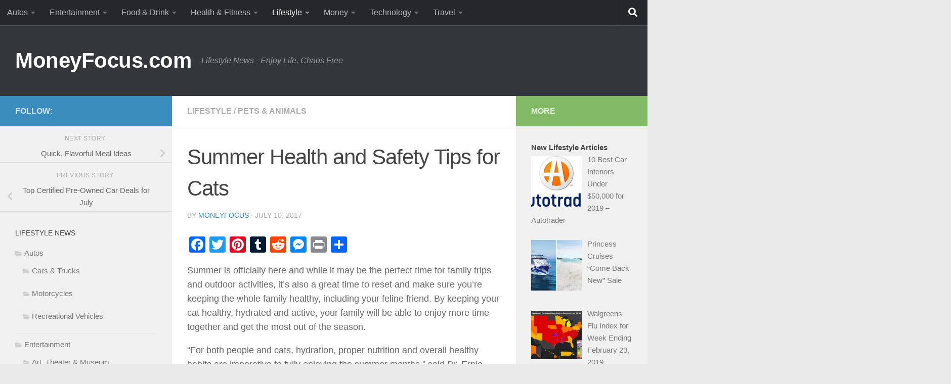

--- FILE ---
content_type: text/html; charset=UTF-8
request_url: https://moneyfocus.com/blog/summer-health-and-safety-tips-for-cats/
body_size: 17170
content:

<!DOCTYPE html>
<html class="no-js" lang="en-US">
<head>
  <meta charset="UTF-8">
  <meta name="viewport" content="width=device-width, initial-scale=1.0">
  <link rel="profile" href="https://gmpg.org/xfn/11" />
  <link rel="pingback" href="https://moneyfocus.com/xmlrpc.php">

  <title>Summer Health and Safety Tips for Cats &#8211; MoneyFocus.com</title>
<meta name='robots' content='max-image-preview:large' />
	<style>img:is([sizes="auto" i], [sizes^="auto," i]) { contain-intrinsic-size: 3000px 1500px }</style>
	<script>document.documentElement.className = document.documentElement.className.replace("no-js","js");</script>
<link rel='dns-prefetch' href='//static.addtoany.com' />
<link rel="alternate" type="application/rss+xml" title="MoneyFocus.com &raquo; Feed" href="https://moneyfocus.com/feed/" />
<link rel="alternate" type="application/rss+xml" title="MoneyFocus.com &raquo; Comments Feed" href="https://moneyfocus.com/comments/feed/" />
<script>
window._wpemojiSettings = {"baseUrl":"https:\/\/s.w.org\/images\/core\/emoji\/16.0.1\/72x72\/","ext":".png","svgUrl":"https:\/\/s.w.org\/images\/core\/emoji\/16.0.1\/svg\/","svgExt":".svg","source":{"concatemoji":"https:\/\/moneyfocus.com\/wp-includes\/js\/wp-emoji-release.min.js?ver=456d819ab17dce8eb0a7d56c29401286"}};
/*! This file is auto-generated */
!function(s,n){var o,i,e;function c(e){try{var t={supportTests:e,timestamp:(new Date).valueOf()};sessionStorage.setItem(o,JSON.stringify(t))}catch(e){}}function p(e,t,n){e.clearRect(0,0,e.canvas.width,e.canvas.height),e.fillText(t,0,0);var t=new Uint32Array(e.getImageData(0,0,e.canvas.width,e.canvas.height).data),a=(e.clearRect(0,0,e.canvas.width,e.canvas.height),e.fillText(n,0,0),new Uint32Array(e.getImageData(0,0,e.canvas.width,e.canvas.height).data));return t.every(function(e,t){return e===a[t]})}function u(e,t){e.clearRect(0,0,e.canvas.width,e.canvas.height),e.fillText(t,0,0);for(var n=e.getImageData(16,16,1,1),a=0;a<n.data.length;a++)if(0!==n.data[a])return!1;return!0}function f(e,t,n,a){switch(t){case"flag":return n(e,"\ud83c\udff3\ufe0f\u200d\u26a7\ufe0f","\ud83c\udff3\ufe0f\u200b\u26a7\ufe0f")?!1:!n(e,"\ud83c\udde8\ud83c\uddf6","\ud83c\udde8\u200b\ud83c\uddf6")&&!n(e,"\ud83c\udff4\udb40\udc67\udb40\udc62\udb40\udc65\udb40\udc6e\udb40\udc67\udb40\udc7f","\ud83c\udff4\u200b\udb40\udc67\u200b\udb40\udc62\u200b\udb40\udc65\u200b\udb40\udc6e\u200b\udb40\udc67\u200b\udb40\udc7f");case"emoji":return!a(e,"\ud83e\udedf")}return!1}function g(e,t,n,a){var r="undefined"!=typeof WorkerGlobalScope&&self instanceof WorkerGlobalScope?new OffscreenCanvas(300,150):s.createElement("canvas"),o=r.getContext("2d",{willReadFrequently:!0}),i=(o.textBaseline="top",o.font="600 32px Arial",{});return e.forEach(function(e){i[e]=t(o,e,n,a)}),i}function t(e){var t=s.createElement("script");t.src=e,t.defer=!0,s.head.appendChild(t)}"undefined"!=typeof Promise&&(o="wpEmojiSettingsSupports",i=["flag","emoji"],n.supports={everything:!0,everythingExceptFlag:!0},e=new Promise(function(e){s.addEventListener("DOMContentLoaded",e,{once:!0})}),new Promise(function(t){var n=function(){try{var e=JSON.parse(sessionStorage.getItem(o));if("object"==typeof e&&"number"==typeof e.timestamp&&(new Date).valueOf()<e.timestamp+604800&&"object"==typeof e.supportTests)return e.supportTests}catch(e){}return null}();if(!n){if("undefined"!=typeof Worker&&"undefined"!=typeof OffscreenCanvas&&"undefined"!=typeof URL&&URL.createObjectURL&&"undefined"!=typeof Blob)try{var e="postMessage("+g.toString()+"("+[JSON.stringify(i),f.toString(),p.toString(),u.toString()].join(",")+"));",a=new Blob([e],{type:"text/javascript"}),r=new Worker(URL.createObjectURL(a),{name:"wpTestEmojiSupports"});return void(r.onmessage=function(e){c(n=e.data),r.terminate(),t(n)})}catch(e){}c(n=g(i,f,p,u))}t(n)}).then(function(e){for(var t in e)n.supports[t]=e[t],n.supports.everything=n.supports.everything&&n.supports[t],"flag"!==t&&(n.supports.everythingExceptFlag=n.supports.everythingExceptFlag&&n.supports[t]);n.supports.everythingExceptFlag=n.supports.everythingExceptFlag&&!n.supports.flag,n.DOMReady=!1,n.readyCallback=function(){n.DOMReady=!0}}).then(function(){return e}).then(function(){var e;n.supports.everything||(n.readyCallback(),(e=n.source||{}).concatemoji?t(e.concatemoji):e.wpemoji&&e.twemoji&&(t(e.twemoji),t(e.wpemoji)))}))}((window,document),window._wpemojiSettings);
</script>
<!-- moneyfocus.com is managing ads with Advanced Ads – https://wpadvancedads.com/ --><script id="money-ready">
			window.advanced_ads_ready=function(e,a){a=a||"complete";var d=function(e){return"interactive"===a?"loading"!==e:"complete"===e};d(document.readyState)?e():document.addEventListener("readystatechange",(function(a){d(a.target.readyState)&&e()}),{once:"interactive"===a})},window.advanced_ads_ready_queue=window.advanced_ads_ready_queue||[];		</script>
		<style id='wp-emoji-styles-inline-css'>

	img.wp-smiley, img.emoji {
		display: inline !important;
		border: none !important;
		box-shadow: none !important;
		height: 1em !important;
		width: 1em !important;
		margin: 0 0.07em !important;
		vertical-align: -0.1em !important;
		background: none !important;
		padding: 0 !important;
	}
</style>
<link rel='stylesheet' id='wp-block-library-css' href='https://moneyfocus.com/wp-includes/css/dist/block-library/style.min.css?ver=456d819ab17dce8eb0a7d56c29401286' media='all' />
<style id='classic-theme-styles-inline-css'>
/*! This file is auto-generated */
.wp-block-button__link{color:#fff;background-color:#32373c;border-radius:9999px;box-shadow:none;text-decoration:none;padding:calc(.667em + 2px) calc(1.333em + 2px);font-size:1.125em}.wp-block-file__button{background:#32373c;color:#fff;text-decoration:none}
</style>
<style id='global-styles-inline-css'>
:root{--wp--preset--aspect-ratio--square: 1;--wp--preset--aspect-ratio--4-3: 4/3;--wp--preset--aspect-ratio--3-4: 3/4;--wp--preset--aspect-ratio--3-2: 3/2;--wp--preset--aspect-ratio--2-3: 2/3;--wp--preset--aspect-ratio--16-9: 16/9;--wp--preset--aspect-ratio--9-16: 9/16;--wp--preset--color--black: #000000;--wp--preset--color--cyan-bluish-gray: #abb8c3;--wp--preset--color--white: #ffffff;--wp--preset--color--pale-pink: #f78da7;--wp--preset--color--vivid-red: #cf2e2e;--wp--preset--color--luminous-vivid-orange: #ff6900;--wp--preset--color--luminous-vivid-amber: #fcb900;--wp--preset--color--light-green-cyan: #7bdcb5;--wp--preset--color--vivid-green-cyan: #00d084;--wp--preset--color--pale-cyan-blue: #8ed1fc;--wp--preset--color--vivid-cyan-blue: #0693e3;--wp--preset--color--vivid-purple: #9b51e0;--wp--preset--gradient--vivid-cyan-blue-to-vivid-purple: linear-gradient(135deg,rgba(6,147,227,1) 0%,rgb(155,81,224) 100%);--wp--preset--gradient--light-green-cyan-to-vivid-green-cyan: linear-gradient(135deg,rgb(122,220,180) 0%,rgb(0,208,130) 100%);--wp--preset--gradient--luminous-vivid-amber-to-luminous-vivid-orange: linear-gradient(135deg,rgba(252,185,0,1) 0%,rgba(255,105,0,1) 100%);--wp--preset--gradient--luminous-vivid-orange-to-vivid-red: linear-gradient(135deg,rgba(255,105,0,1) 0%,rgb(207,46,46) 100%);--wp--preset--gradient--very-light-gray-to-cyan-bluish-gray: linear-gradient(135deg,rgb(238,238,238) 0%,rgb(169,184,195) 100%);--wp--preset--gradient--cool-to-warm-spectrum: linear-gradient(135deg,rgb(74,234,220) 0%,rgb(151,120,209) 20%,rgb(207,42,186) 40%,rgb(238,44,130) 60%,rgb(251,105,98) 80%,rgb(254,248,76) 100%);--wp--preset--gradient--blush-light-purple: linear-gradient(135deg,rgb(255,206,236) 0%,rgb(152,150,240) 100%);--wp--preset--gradient--blush-bordeaux: linear-gradient(135deg,rgb(254,205,165) 0%,rgb(254,45,45) 50%,rgb(107,0,62) 100%);--wp--preset--gradient--luminous-dusk: linear-gradient(135deg,rgb(255,203,112) 0%,rgb(199,81,192) 50%,rgb(65,88,208) 100%);--wp--preset--gradient--pale-ocean: linear-gradient(135deg,rgb(255,245,203) 0%,rgb(182,227,212) 50%,rgb(51,167,181) 100%);--wp--preset--gradient--electric-grass: linear-gradient(135deg,rgb(202,248,128) 0%,rgb(113,206,126) 100%);--wp--preset--gradient--midnight: linear-gradient(135deg,rgb(2,3,129) 0%,rgb(40,116,252) 100%);--wp--preset--font-size--small: 13px;--wp--preset--font-size--medium: 20px;--wp--preset--font-size--large: 36px;--wp--preset--font-size--x-large: 42px;--wp--preset--spacing--20: 0.44rem;--wp--preset--spacing--30: 0.67rem;--wp--preset--spacing--40: 1rem;--wp--preset--spacing--50: 1.5rem;--wp--preset--spacing--60: 2.25rem;--wp--preset--spacing--70: 3.38rem;--wp--preset--spacing--80: 5.06rem;--wp--preset--shadow--natural: 6px 6px 9px rgba(0, 0, 0, 0.2);--wp--preset--shadow--deep: 12px 12px 50px rgba(0, 0, 0, 0.4);--wp--preset--shadow--sharp: 6px 6px 0px rgba(0, 0, 0, 0.2);--wp--preset--shadow--outlined: 6px 6px 0px -3px rgba(255, 255, 255, 1), 6px 6px rgba(0, 0, 0, 1);--wp--preset--shadow--crisp: 6px 6px 0px rgba(0, 0, 0, 1);}:where(.is-layout-flex){gap: 0.5em;}:where(.is-layout-grid){gap: 0.5em;}body .is-layout-flex{display: flex;}.is-layout-flex{flex-wrap: wrap;align-items: center;}.is-layout-flex > :is(*, div){margin: 0;}body .is-layout-grid{display: grid;}.is-layout-grid > :is(*, div){margin: 0;}:where(.wp-block-columns.is-layout-flex){gap: 2em;}:where(.wp-block-columns.is-layout-grid){gap: 2em;}:where(.wp-block-post-template.is-layout-flex){gap: 1.25em;}:where(.wp-block-post-template.is-layout-grid){gap: 1.25em;}.has-black-color{color: var(--wp--preset--color--black) !important;}.has-cyan-bluish-gray-color{color: var(--wp--preset--color--cyan-bluish-gray) !important;}.has-white-color{color: var(--wp--preset--color--white) !important;}.has-pale-pink-color{color: var(--wp--preset--color--pale-pink) !important;}.has-vivid-red-color{color: var(--wp--preset--color--vivid-red) !important;}.has-luminous-vivid-orange-color{color: var(--wp--preset--color--luminous-vivid-orange) !important;}.has-luminous-vivid-amber-color{color: var(--wp--preset--color--luminous-vivid-amber) !important;}.has-light-green-cyan-color{color: var(--wp--preset--color--light-green-cyan) !important;}.has-vivid-green-cyan-color{color: var(--wp--preset--color--vivid-green-cyan) !important;}.has-pale-cyan-blue-color{color: var(--wp--preset--color--pale-cyan-blue) !important;}.has-vivid-cyan-blue-color{color: var(--wp--preset--color--vivid-cyan-blue) !important;}.has-vivid-purple-color{color: var(--wp--preset--color--vivid-purple) !important;}.has-black-background-color{background-color: var(--wp--preset--color--black) !important;}.has-cyan-bluish-gray-background-color{background-color: var(--wp--preset--color--cyan-bluish-gray) !important;}.has-white-background-color{background-color: var(--wp--preset--color--white) !important;}.has-pale-pink-background-color{background-color: var(--wp--preset--color--pale-pink) !important;}.has-vivid-red-background-color{background-color: var(--wp--preset--color--vivid-red) !important;}.has-luminous-vivid-orange-background-color{background-color: var(--wp--preset--color--luminous-vivid-orange) !important;}.has-luminous-vivid-amber-background-color{background-color: var(--wp--preset--color--luminous-vivid-amber) !important;}.has-light-green-cyan-background-color{background-color: var(--wp--preset--color--light-green-cyan) !important;}.has-vivid-green-cyan-background-color{background-color: var(--wp--preset--color--vivid-green-cyan) !important;}.has-pale-cyan-blue-background-color{background-color: var(--wp--preset--color--pale-cyan-blue) !important;}.has-vivid-cyan-blue-background-color{background-color: var(--wp--preset--color--vivid-cyan-blue) !important;}.has-vivid-purple-background-color{background-color: var(--wp--preset--color--vivid-purple) !important;}.has-black-border-color{border-color: var(--wp--preset--color--black) !important;}.has-cyan-bluish-gray-border-color{border-color: var(--wp--preset--color--cyan-bluish-gray) !important;}.has-white-border-color{border-color: var(--wp--preset--color--white) !important;}.has-pale-pink-border-color{border-color: var(--wp--preset--color--pale-pink) !important;}.has-vivid-red-border-color{border-color: var(--wp--preset--color--vivid-red) !important;}.has-luminous-vivid-orange-border-color{border-color: var(--wp--preset--color--luminous-vivid-orange) !important;}.has-luminous-vivid-amber-border-color{border-color: var(--wp--preset--color--luminous-vivid-amber) !important;}.has-light-green-cyan-border-color{border-color: var(--wp--preset--color--light-green-cyan) !important;}.has-vivid-green-cyan-border-color{border-color: var(--wp--preset--color--vivid-green-cyan) !important;}.has-pale-cyan-blue-border-color{border-color: var(--wp--preset--color--pale-cyan-blue) !important;}.has-vivid-cyan-blue-border-color{border-color: var(--wp--preset--color--vivid-cyan-blue) !important;}.has-vivid-purple-border-color{border-color: var(--wp--preset--color--vivid-purple) !important;}.has-vivid-cyan-blue-to-vivid-purple-gradient-background{background: var(--wp--preset--gradient--vivid-cyan-blue-to-vivid-purple) !important;}.has-light-green-cyan-to-vivid-green-cyan-gradient-background{background: var(--wp--preset--gradient--light-green-cyan-to-vivid-green-cyan) !important;}.has-luminous-vivid-amber-to-luminous-vivid-orange-gradient-background{background: var(--wp--preset--gradient--luminous-vivid-amber-to-luminous-vivid-orange) !important;}.has-luminous-vivid-orange-to-vivid-red-gradient-background{background: var(--wp--preset--gradient--luminous-vivid-orange-to-vivid-red) !important;}.has-very-light-gray-to-cyan-bluish-gray-gradient-background{background: var(--wp--preset--gradient--very-light-gray-to-cyan-bluish-gray) !important;}.has-cool-to-warm-spectrum-gradient-background{background: var(--wp--preset--gradient--cool-to-warm-spectrum) !important;}.has-blush-light-purple-gradient-background{background: var(--wp--preset--gradient--blush-light-purple) !important;}.has-blush-bordeaux-gradient-background{background: var(--wp--preset--gradient--blush-bordeaux) !important;}.has-luminous-dusk-gradient-background{background: var(--wp--preset--gradient--luminous-dusk) !important;}.has-pale-ocean-gradient-background{background: var(--wp--preset--gradient--pale-ocean) !important;}.has-electric-grass-gradient-background{background: var(--wp--preset--gradient--electric-grass) !important;}.has-midnight-gradient-background{background: var(--wp--preset--gradient--midnight) !important;}.has-small-font-size{font-size: var(--wp--preset--font-size--small) !important;}.has-medium-font-size{font-size: var(--wp--preset--font-size--medium) !important;}.has-large-font-size{font-size: var(--wp--preset--font-size--large) !important;}.has-x-large-font-size{font-size: var(--wp--preset--font-size--x-large) !important;}
:where(.wp-block-post-template.is-layout-flex){gap: 1.25em;}:where(.wp-block-post-template.is-layout-grid){gap: 1.25em;}
:where(.wp-block-columns.is-layout-flex){gap: 2em;}:where(.wp-block-columns.is-layout-grid){gap: 2em;}
:root :where(.wp-block-pullquote){font-size: 1.5em;line-height: 1.6;}
</style>
<link rel='stylesheet' id='hueman-main-style-css' href='https://moneyfocus.com/wp-content/themes/hueman/assets/front/css/main.min.css?ver=3.7.27' media='all' />
<style id='hueman-main-style-inline-css'>
body { font-family:Arial, sans-serif;font-size:1.00rem }@media only screen and (min-width: 720px) {
        .nav > li { font-size:1.00rem; }
      }::selection { background-color: #3b8dbd; }
::-moz-selection { background-color: #3b8dbd; }a,a>span.hu-external::after,.themeform label .required,#flexslider-featured .flex-direction-nav .flex-next:hover,#flexslider-featured .flex-direction-nav .flex-prev:hover,.post-hover:hover .post-title a,.post-title a:hover,.sidebar.s1 .post-nav li a:hover i,.content .post-nav li a:hover i,.post-related a:hover,.sidebar.s1 .widget_rss ul li a,#footer .widget_rss ul li a,.sidebar.s1 .widget_calendar a,#footer .widget_calendar a,.sidebar.s1 .alx-tab .tab-item-category a,.sidebar.s1 .alx-posts .post-item-category a,.sidebar.s1 .alx-tab li:hover .tab-item-title a,.sidebar.s1 .alx-tab li:hover .tab-item-comment a,.sidebar.s1 .alx-posts li:hover .post-item-title a,#footer .alx-tab .tab-item-category a,#footer .alx-posts .post-item-category a,#footer .alx-tab li:hover .tab-item-title a,#footer .alx-tab li:hover .tab-item-comment a,#footer .alx-posts li:hover .post-item-title a,.comment-tabs li.active a,.comment-awaiting-moderation,.child-menu a:hover,.child-menu .current_page_item > a,.wp-pagenavi a{ color: #3b8dbd; }input[type="submit"],.themeform button[type="submit"],.sidebar.s1 .sidebar-top,.sidebar.s1 .sidebar-toggle,#flexslider-featured .flex-control-nav li a.flex-active,.post-tags a:hover,.sidebar.s1 .widget_calendar caption,#footer .widget_calendar caption,.author-bio .bio-avatar:after,.commentlist li.bypostauthor > .comment-body:after,.commentlist li.comment-author-admin > .comment-body:after{ background-color: #3b8dbd; }.post-format .format-container { border-color: #3b8dbd; }.sidebar.s1 .alx-tabs-nav li.active a,#footer .alx-tabs-nav li.active a,.comment-tabs li.active a,.wp-pagenavi a:hover,.wp-pagenavi a:active,.wp-pagenavi span.current{ border-bottom-color: #3b8dbd!important; }.sidebar.s2 .post-nav li a:hover i,
.sidebar.s2 .widget_rss ul li a,
.sidebar.s2 .widget_calendar a,
.sidebar.s2 .alx-tab .tab-item-category a,
.sidebar.s2 .alx-posts .post-item-category a,
.sidebar.s2 .alx-tab li:hover .tab-item-title a,
.sidebar.s2 .alx-tab li:hover .tab-item-comment a,
.sidebar.s2 .alx-posts li:hover .post-item-title a { color: #82b965; }
.sidebar.s2 .sidebar-top,.sidebar.s2 .sidebar-toggle,.post-comments,.jp-play-bar,.jp-volume-bar-value,.sidebar.s2 .widget_calendar caption{ background-color: #82b965; }.sidebar.s2 .alx-tabs-nav li.active a { border-bottom-color: #82b965; }
.post-comments::before { border-right-color: #82b965; }
      .search-expand,
              #nav-topbar.nav-container { background-color: #26272b}@media only screen and (min-width: 720px) {
                #nav-topbar .nav ul { background-color: #26272b; }
              }.is-scrolled #header .nav-container.desktop-sticky,
              .is-scrolled #header .search-expand { background-color: #26272b; background-color: rgba(38,39,43,0.90) }.is-scrolled .topbar-transparent #nav-topbar.desktop-sticky .nav ul { background-color: #26272b; background-color: rgba(38,39,43,0.95) }#header { background-color: #33363b; }
@media only screen and (min-width: 720px) {
  #nav-header .nav ul { background-color: #33363b; }
}
        #header #nav-mobile { background-color: #33363b; }.is-scrolled #header #nav-mobile { background-color: #33363b; background-color: rgba(51,54,59,0.90) }#nav-header.nav-container, #main-header-search .search-expand { background-color: #33363b; }
@media only screen and (min-width: 720px) {
  #nav-header .nav ul { background-color: #33363b; }
}
        body { background-color: #eaeaea; }
</style>
<link rel='stylesheet' id='hueman-font-awesome-css' href='https://moneyfocus.com/wp-content/themes/hueman/assets/front/css/font-awesome.min.css?ver=3.7.27' media='all' />
<link rel='stylesheet' id='recent-posts-widget-with-thumbnails-public-style-css' href='https://moneyfocus.com/wp-content/plugins/recent-posts-widget-with-thumbnails/public.css?ver=7.1.1' media='all' />
<link rel='stylesheet' id='addtoany-css' href='https://moneyfocus.com/wp-content/plugins/add-to-any/addtoany.min.css?ver=1.16' media='all' />
<script id="addtoany-core-js-before">
window.a2a_config=window.a2a_config||{};a2a_config.callbacks=[];a2a_config.overlays=[];a2a_config.templates={};
</script>
<script defer src="https://static.addtoany.com/menu/page.js" id="addtoany-core-js"></script>
<script src="https://moneyfocus.com/wp-includes/js/jquery/jquery.min.js?ver=3.7.1" id="jquery-core-js"></script>
<script src="https://moneyfocus.com/wp-includes/js/jquery/jquery-migrate.min.js?ver=3.4.1" id="jquery-migrate-js"></script>
<script defer src="https://moneyfocus.com/wp-content/plugins/add-to-any/addtoany.min.js?ver=1.1" id="addtoany-jquery-js"></script>
<script id="advanced-ads-advanced-js-js-extra">
var advads_options = {"blog_id":"1","privacy":{"enabled":false,"state":"not_needed"}};
</script>
<script src="https://moneyfocus.com/wp-content/uploads/547/395/public/assets/js/845.js?ver=1.56.3" id="advanced-ads-advanced-js-js"></script>
<link rel="https://api.w.org/" href="https://moneyfocus.com/wp-json/" /><link rel="alternate" title="JSON" type="application/json" href="https://moneyfocus.com/wp-json/wp/v2/posts/68848" /><link rel="EditURI" type="application/rsd+xml" title="RSD" href="https://moneyfocus.com/xmlrpc.php?rsd" />

<link rel="canonical" href="https://moneyfocus.com/blog/summer-health-and-safety-tips-for-cats/" />
<link rel='shortlink' href='https://moneyfocus.com/?p=68848' />
<link rel="alternate" title="oEmbed (JSON)" type="application/json+oembed" href="https://moneyfocus.com/wp-json/oembed/1.0/embed?url=https%3A%2F%2Fmoneyfocus.com%2Fblog%2Fsummer-health-and-safety-tips-for-cats%2F" />
<link rel="alternate" title="oEmbed (XML)" type="text/xml+oembed" href="https://moneyfocus.com/wp-json/oembed/1.0/embed?url=https%3A%2F%2Fmoneyfocus.com%2Fblog%2Fsummer-health-and-safety-tips-for-cats%2F&#038;format=xml" />
<script type="text/javascript">
(function(url){
	if(/(?:Chrome\/26\.0\.1410\.63 Safari\/537\.31|WordfenceTestMonBot)/.test(navigator.userAgent)){ return; }
	var addEvent = function(evt, handler) {
		if (window.addEventListener) {
			document.addEventListener(evt, handler, false);
		} else if (window.attachEvent) {
			document.attachEvent('on' + evt, handler);
		}
	};
	var removeEvent = function(evt, handler) {
		if (window.removeEventListener) {
			document.removeEventListener(evt, handler, false);
		} else if (window.detachEvent) {
			document.detachEvent('on' + evt, handler);
		}
	};
	var evts = 'contextmenu dblclick drag dragend dragenter dragleave dragover dragstart drop keydown keypress keyup mousedown mousemove mouseout mouseover mouseup mousewheel scroll'.split(' ');
	var logHuman = function() {
		if (window.wfLogHumanRan) { return; }
		window.wfLogHumanRan = true;
		var wfscr = document.createElement('script');
		wfscr.type = 'text/javascript';
		wfscr.async = true;
		wfscr.src = url + '&r=' + Math.random();
		(document.getElementsByTagName('head')[0]||document.getElementsByTagName('body')[0]).appendChild(wfscr);
		for (var i = 0; i < evts.length; i++) {
			removeEvent(evts[i], logHuman);
		}
	};
	for (var i = 0; i < evts.length; i++) {
		addEvent(evts[i], logHuman);
	}
})('//moneyfocus.com/?wordfence_lh=1&hid=841E0B9DFE5051D7DF9894365B935498');
</script><style data-context="foundation-flickity-css">/*! Flickity v2.0.2
http://flickity.metafizzy.co
---------------------------------------------- */.flickity-enabled{position:relative}.flickity-enabled:focus{outline:0}.flickity-viewport{overflow:hidden;position:relative;height:100%}.flickity-slider{position:absolute;width:100%;height:100%}.flickity-enabled.is-draggable{-webkit-tap-highlight-color:transparent;tap-highlight-color:transparent;-webkit-user-select:none;-moz-user-select:none;-ms-user-select:none;user-select:none}.flickity-enabled.is-draggable .flickity-viewport{cursor:move;cursor:-webkit-grab;cursor:grab}.flickity-enabled.is-draggable .flickity-viewport.is-pointer-down{cursor:-webkit-grabbing;cursor:grabbing}.flickity-prev-next-button{position:absolute;top:50%;width:44px;height:44px;border:none;border-radius:50%;background:#fff;background:hsla(0,0%,100%,.75);cursor:pointer;-webkit-transform:translateY(-50%);transform:translateY(-50%)}.flickity-prev-next-button:hover{background:#fff}.flickity-prev-next-button:focus{outline:0;box-shadow:0 0 0 5px #09f}.flickity-prev-next-button:active{opacity:.6}.flickity-prev-next-button.previous{left:10px}.flickity-prev-next-button.next{right:10px}.flickity-rtl .flickity-prev-next-button.previous{left:auto;right:10px}.flickity-rtl .flickity-prev-next-button.next{right:auto;left:10px}.flickity-prev-next-button:disabled{opacity:.3;cursor:auto}.flickity-prev-next-button svg{position:absolute;left:20%;top:20%;width:60%;height:60%}.flickity-prev-next-button .arrow{fill:#333}.flickity-page-dots{position:absolute;width:100%;bottom:-25px;padding:0;margin:0;list-style:none;text-align:center;line-height:1}.flickity-rtl .flickity-page-dots{direction:rtl}.flickity-page-dots .dot{display:inline-block;width:10px;height:10px;margin:0 8px;background:#333;border-radius:50%;opacity:.25;cursor:pointer}.flickity-page-dots .dot.is-selected{opacity:1}</style><style data-context="foundation-slideout-css">.slideout-menu{position:fixed;left:0;top:0;bottom:0;right:auto;z-index:0;width:256px;overflow-y:auto;-webkit-overflow-scrolling:touch;display:none}.slideout-menu.pushit-right{left:auto;right:0}.slideout-panel{position:relative;z-index:1;will-change:transform}.slideout-open,.slideout-open .slideout-panel,.slideout-open body{overflow:hidden}.slideout-open .slideout-menu{display:block}.pushit{display:none}</style>    <link rel="preload" as="font" type="font/woff2" href="https://moneyfocus.com/wp-content/themes/hueman/assets/front/webfonts/fa-brands-400.woff2?v=5.15.2" crossorigin="anonymous"/>
    <link rel="preload" as="font" type="font/woff2" href="https://moneyfocus.com/wp-content/themes/hueman/assets/front/webfonts/fa-regular-400.woff2?v=5.15.2" crossorigin="anonymous"/>
    <link rel="preload" as="font" type="font/woff2" href="https://moneyfocus.com/wp-content/themes/hueman/assets/front/webfonts/fa-solid-900.woff2?v=5.15.2" crossorigin="anonymous"/>
  <!--[if lt IE 9]>
<script src="https://moneyfocus.com/wp-content/themes/hueman/assets/front/js/ie/html5shiv-printshiv.min.js"></script>
<script src="https://moneyfocus.com/wp-content/themes/hueman/assets/front/js/ie/selectivizr.js"></script>
<![endif]-->
<style>.ios7.web-app-mode.has-fixed header{ background-color: rgba(3,122,221,.88);}</style></head>

<body class="wp-singular post-template-default single single-post postid-68848 single-format-standard wp-embed-responsive wp-theme-hueman col-3cm boxed topbar-enabled header-desktop-sticky header-mobile-sticky hueman-3-7-27 chrome aa-prefix-money- aa-disabled-bots">
<div id="wrapper">
  <a class="screen-reader-text skip-link" href="#content">Skip to content</a>
  
  <header id="header" class="main-menu-mobile-on one-mobile-menu main_menu header-ads-desktop header-ads-mobile topbar-transparent no-header-img">
        <nav class="nav-container group mobile-menu mobile-sticky no-menu-assigned" id="nav-mobile" data-menu-id="header-1">
  <div class="mobile-title-logo-in-header"><p class="site-title">                  <a class="custom-logo-link" href="https://moneyfocus.com/" rel="home" title="MoneyFocus.com | Home page">MoneyFocus.com</a>                </p></div>
        
                    <div class="nav-toggle"><i class="fas fa-bars"></i></div>
            
      <div class="nav-text"></div>
      <div class="nav-wrap container">
                  <ul class="nav container-inner group mobile-search">
                            <li>
                  <form role="search" method="get" class="search-form" action="https://moneyfocus.com/">
				<label>
					<span class="screen-reader-text">Search for:</span>
					<input type="search" class="search-field" placeholder="Search &hellip;" value="" name="s" />
				</label>
				<input type="submit" class="search-submit" value="Search" />
			</form>                </li>
                      </ul>
                <ul id="menu-top-bar" class="nav container-inner group"><li id="menu-item-66727" class="menu-item menu-item-type-taxonomy menu-item-object-category menu-item-has-children menu-item-66727"><a href="https://moneyfocus.com/blog/category/autos/">Autos</a>
<ul class="sub-menu">
	<li id="menu-item-66728" class="menu-item menu-item-type-taxonomy menu-item-object-category menu-item-66728"><a href="https://moneyfocus.com/blog/category/autos/cars-trucks/">Cars &#038; Trucks</a></li>
	<li id="menu-item-66729" class="menu-item menu-item-type-taxonomy menu-item-object-category menu-item-66729"><a href="https://moneyfocus.com/blog/category/autos/motorcycles/">Motorcycles</a></li>
	<li id="menu-item-66730" class="menu-item menu-item-type-taxonomy menu-item-object-category menu-item-66730"><a href="https://moneyfocus.com/blog/category/autos/recreational-vehicles/">Recreational Vehicles</a></li>
</ul>
</li>
<li id="menu-item-66731" class="menu-item menu-item-type-taxonomy menu-item-object-category menu-item-has-children menu-item-66731"><a href="https://moneyfocus.com/blog/category/entertainment/">Entertainment</a>
<ul class="sub-menu">
	<li id="menu-item-66733" class="menu-item menu-item-type-taxonomy menu-item-object-category menu-item-66733"><a href="https://moneyfocus.com/blog/category/entertainment/books/">Books</a></li>
	<li id="menu-item-66735" class="menu-item menu-item-type-taxonomy menu-item-object-category menu-item-66735"><a href="https://moneyfocus.com/blog/category/entertainment/gaming/">Gaming</a></li>
	<li id="menu-item-66736" class="menu-item menu-item-type-taxonomy menu-item-object-category menu-item-66736"><a href="https://moneyfocus.com/blog/category/entertainment/movies/">Movies</a></li>
	<li id="menu-item-66737" class="menu-item menu-item-type-taxonomy menu-item-object-category menu-item-66737"><a href="https://moneyfocus.com/blog/category/entertainment/music/">Music</a></li>
	<li id="menu-item-66738" class="menu-item menu-item-type-taxonomy menu-item-object-category menu-item-66738"><a href="https://moneyfocus.com/blog/category/entertainment/sports/">Sports</a></li>
	<li id="menu-item-66739" class="menu-item menu-item-type-taxonomy menu-item-object-category menu-item-66739"><a href="https://moneyfocus.com/blog/category/entertainment/tv-radio/">TV &#038; Radio</a></li>
</ul>
</li>
<li id="menu-item-66740" class="menu-item menu-item-type-taxonomy menu-item-object-category menu-item-has-children menu-item-66740"><a href="https://moneyfocus.com/blog/category/food-drink/">Food &#038; Drink</a>
<ul class="sub-menu">
	<li id="menu-item-66741" class="menu-item menu-item-type-taxonomy menu-item-object-category menu-item-66741"><a href="https://moneyfocus.com/blog/category/food-drink/beverages/">Beverages</a></li>
	<li id="menu-item-66742" class="menu-item menu-item-type-taxonomy menu-item-object-category menu-item-66742"><a href="https://moneyfocus.com/blog/category/food-drink/cooking-recipes/">Cooking &#038; Recipes</a></li>
	<li id="menu-item-66743" class="menu-item menu-item-type-taxonomy menu-item-object-category menu-item-66743"><a href="https://moneyfocus.com/blog/category/food-drink/healthy-eatting/">Healthy Eatting</a></li>
	<li id="menu-item-66744" class="menu-item menu-item-type-taxonomy menu-item-object-category menu-item-66744"><a href="https://moneyfocus.com/blog/category/food-drink/restaurants/">Restaurants</a></li>
</ul>
</li>
<li id="menu-item-66745" class="menu-item menu-item-type-taxonomy menu-item-object-category menu-item-has-children menu-item-66745"><a href="https://moneyfocus.com/blog/category/health-fitness/">Health &#038; Fitness</a>
<ul class="sub-menu">
	<li id="menu-item-66746" class="menu-item menu-item-type-taxonomy menu-item-object-category menu-item-66746"><a href="https://moneyfocus.com/blog/category/health-fitness/fitness/">Fitness</a></li>
	<li id="menu-item-66747" class="menu-item menu-item-type-taxonomy menu-item-object-category menu-item-66747"><a href="https://moneyfocus.com/blog/category/health-fitness/medical/">Medical</a></li>
	<li id="menu-item-66748" class="menu-item menu-item-type-taxonomy menu-item-object-category menu-item-66748"><a href="https://moneyfocus.com/blog/category/health-fitness/nutrition/">Nutrition</a></li>
	<li id="menu-item-66749" class="menu-item menu-item-type-taxonomy menu-item-object-category menu-item-66749"><a href="https://moneyfocus.com/blog/category/health-fitness/weight-loss/">Weight Loss</a></li>
</ul>
</li>
<li id="menu-item-66750" class="menu-item menu-item-type-taxonomy menu-item-object-category current-post-ancestor current-menu-parent current-post-parent menu-item-has-children menu-item-66750"><a href="https://moneyfocus.com/blog/category/lifestyle/">Lifestyle</a>
<ul class="sub-menu">
	<li id="menu-item-66751" class="menu-item menu-item-type-taxonomy menu-item-object-category menu-item-66751"><a href="https://moneyfocus.com/blog/category/lifestyle/home-garden/">Home &#038; Garden</a></li>
	<li id="menu-item-66752" class="menu-item menu-item-type-taxonomy menu-item-object-category current-post-ancestor current-menu-parent current-post-parent menu-item-66752"><a href="https://moneyfocus.com/blog/category/lifestyle/pets-animals/">Pets &#038; Animals</a></li>
	<li id="menu-item-66753" class="menu-item menu-item-type-taxonomy menu-item-object-category menu-item-66753"><a href="https://moneyfocus.com/blog/category/lifestyle/style/">Style</a></li>
</ul>
</li>
<li id="menu-item-66754" class="menu-item menu-item-type-taxonomy menu-item-object-category menu-item-has-children menu-item-66754"><a href="https://moneyfocus.com/blog/category/money/">Money</a>
<ul class="sub-menu">
	<li id="menu-item-66755" class="menu-item menu-item-type-taxonomy menu-item-object-category menu-item-66755"><a href="https://moneyfocus.com/blog/category/money/investing/">Investing</a></li>
	<li id="menu-item-66756" class="menu-item menu-item-type-taxonomy menu-item-object-category menu-item-66756"><a href="https://moneyfocus.com/blog/category/money/personal-finance/">Personal Finance</a></li>
	<li id="menu-item-66757" class="menu-item menu-item-type-taxonomy menu-item-object-category menu-item-66757"><a href="https://moneyfocus.com/blog/category/money/real-estate/">Real Estate</a></li>
</ul>
</li>
<li id="menu-item-66758" class="menu-item menu-item-type-taxonomy menu-item-object-category menu-item-has-children menu-item-66758"><a href="https://moneyfocus.com/blog/category/technology/">Technology</a>
<ul class="sub-menu">
	<li id="menu-item-66759" class="menu-item menu-item-type-taxonomy menu-item-object-category menu-item-66759"><a href="https://moneyfocus.com/blog/category/technology/consumer-electronics/">Consumer Electronics</a></li>
</ul>
</li>
<li id="menu-item-66760" class="menu-item menu-item-type-taxonomy menu-item-object-category menu-item-has-children menu-item-66760"><a href="https://moneyfocus.com/blog/category/travel/">Travel</a>
<ul class="sub-menu">
	<li id="menu-item-66761" class="menu-item menu-item-type-taxonomy menu-item-object-category menu-item-66761"><a href="https://moneyfocus.com/blog/category/travel/airlines/">Airlines</a></li>
	<li id="menu-item-71542" class="menu-item menu-item-type-taxonomy menu-item-object-category menu-item-71542"><a href="https://moneyfocus.com/blog/category/travel/amusement-parks/">Amusement Parks</a></li>
	<li id="menu-item-66762" class="menu-item menu-item-type-taxonomy menu-item-object-category menu-item-66762"><a href="https://moneyfocus.com/blog/category/travel/car-rentals/">Car Rentals</a></li>
	<li id="menu-item-66763" class="menu-item menu-item-type-taxonomy menu-item-object-category menu-item-66763"><a href="https://moneyfocus.com/blog/category/travel/cruises/">Cruises</a></li>
	<li id="menu-item-66764" class="menu-item menu-item-type-taxonomy menu-item-object-category menu-item-66764"><a href="https://moneyfocus.com/blog/category/travel/family-travel/">Family Travel</a></li>
	<li id="menu-item-66765" class="menu-item menu-item-type-taxonomy menu-item-object-category menu-item-66765"><a href="https://moneyfocus.com/blog/category/travel/hotel-resort/">Hotel &#038; Resort</a></li>
	<li id="menu-item-71541" class="menu-item menu-item-type-taxonomy menu-item-object-category menu-item-71541"><a href="https://moneyfocus.com/blog/category/travel/outdoor-adventures/">Outdoor Adventures</a></li>
	<li id="menu-item-66766" class="menu-item menu-item-type-taxonomy menu-item-object-category menu-item-66766"><a href="https://moneyfocus.com/blog/category/travel/trains/">Trains</a></li>
	<li id="menu-item-66767" class="menu-item menu-item-type-taxonomy menu-item-object-category menu-item-66767"><a href="https://moneyfocus.com/blog/category/travel/travel-rewards/">Travel Rewards</a></li>
	<li id="menu-item-66768" class="menu-item menu-item-type-taxonomy menu-item-object-category menu-item-66768"><a href="https://moneyfocus.com/blog/category/travel/trip-ideas/">Trip Ideas</a></li>
</ul>
</li>
</ul>      </div>
</nav><!--/#nav-topbar-->  
        <nav class="nav-container group desktop-menu desktop-sticky " id="nav-topbar" data-menu-id="header-2">
    <div class="nav-text"></div>
  <div class="topbar-toggle-down">
    <i class="fas fa-angle-double-down" aria-hidden="true" data-toggle="down" title="Expand menu"></i>
    <i class="fas fa-angle-double-up" aria-hidden="true" data-toggle="up" title="Collapse menu"></i>
  </div>
  <div class="nav-wrap container">
    <ul id="menu-top-bar-1" class="nav container-inner group"><li class="menu-item menu-item-type-taxonomy menu-item-object-category menu-item-has-children menu-item-66727"><a href="https://moneyfocus.com/blog/category/autos/">Autos</a>
<ul class="sub-menu">
	<li class="menu-item menu-item-type-taxonomy menu-item-object-category menu-item-66728"><a href="https://moneyfocus.com/blog/category/autos/cars-trucks/">Cars &#038; Trucks</a></li>
	<li class="menu-item menu-item-type-taxonomy menu-item-object-category menu-item-66729"><a href="https://moneyfocus.com/blog/category/autos/motorcycles/">Motorcycles</a></li>
	<li class="menu-item menu-item-type-taxonomy menu-item-object-category menu-item-66730"><a href="https://moneyfocus.com/blog/category/autos/recreational-vehicles/">Recreational Vehicles</a></li>
</ul>
</li>
<li class="menu-item menu-item-type-taxonomy menu-item-object-category menu-item-has-children menu-item-66731"><a href="https://moneyfocus.com/blog/category/entertainment/">Entertainment</a>
<ul class="sub-menu">
	<li class="menu-item menu-item-type-taxonomy menu-item-object-category menu-item-66733"><a href="https://moneyfocus.com/blog/category/entertainment/books/">Books</a></li>
	<li class="menu-item menu-item-type-taxonomy menu-item-object-category menu-item-66735"><a href="https://moneyfocus.com/blog/category/entertainment/gaming/">Gaming</a></li>
	<li class="menu-item menu-item-type-taxonomy menu-item-object-category menu-item-66736"><a href="https://moneyfocus.com/blog/category/entertainment/movies/">Movies</a></li>
	<li class="menu-item menu-item-type-taxonomy menu-item-object-category menu-item-66737"><a href="https://moneyfocus.com/blog/category/entertainment/music/">Music</a></li>
	<li class="menu-item menu-item-type-taxonomy menu-item-object-category menu-item-66738"><a href="https://moneyfocus.com/blog/category/entertainment/sports/">Sports</a></li>
	<li class="menu-item menu-item-type-taxonomy menu-item-object-category menu-item-66739"><a href="https://moneyfocus.com/blog/category/entertainment/tv-radio/">TV &#038; Radio</a></li>
</ul>
</li>
<li class="menu-item menu-item-type-taxonomy menu-item-object-category menu-item-has-children menu-item-66740"><a href="https://moneyfocus.com/blog/category/food-drink/">Food &#038; Drink</a>
<ul class="sub-menu">
	<li class="menu-item menu-item-type-taxonomy menu-item-object-category menu-item-66741"><a href="https://moneyfocus.com/blog/category/food-drink/beverages/">Beverages</a></li>
	<li class="menu-item menu-item-type-taxonomy menu-item-object-category menu-item-66742"><a href="https://moneyfocus.com/blog/category/food-drink/cooking-recipes/">Cooking &#038; Recipes</a></li>
	<li class="menu-item menu-item-type-taxonomy menu-item-object-category menu-item-66743"><a href="https://moneyfocus.com/blog/category/food-drink/healthy-eatting/">Healthy Eatting</a></li>
	<li class="menu-item menu-item-type-taxonomy menu-item-object-category menu-item-66744"><a href="https://moneyfocus.com/blog/category/food-drink/restaurants/">Restaurants</a></li>
</ul>
</li>
<li class="menu-item menu-item-type-taxonomy menu-item-object-category menu-item-has-children menu-item-66745"><a href="https://moneyfocus.com/blog/category/health-fitness/">Health &#038; Fitness</a>
<ul class="sub-menu">
	<li class="menu-item menu-item-type-taxonomy menu-item-object-category menu-item-66746"><a href="https://moneyfocus.com/blog/category/health-fitness/fitness/">Fitness</a></li>
	<li class="menu-item menu-item-type-taxonomy menu-item-object-category menu-item-66747"><a href="https://moneyfocus.com/blog/category/health-fitness/medical/">Medical</a></li>
	<li class="menu-item menu-item-type-taxonomy menu-item-object-category menu-item-66748"><a href="https://moneyfocus.com/blog/category/health-fitness/nutrition/">Nutrition</a></li>
	<li class="menu-item menu-item-type-taxonomy menu-item-object-category menu-item-66749"><a href="https://moneyfocus.com/blog/category/health-fitness/weight-loss/">Weight Loss</a></li>
</ul>
</li>
<li class="menu-item menu-item-type-taxonomy menu-item-object-category current-post-ancestor current-menu-parent current-post-parent menu-item-has-children menu-item-66750"><a href="https://moneyfocus.com/blog/category/lifestyle/">Lifestyle</a>
<ul class="sub-menu">
	<li class="menu-item menu-item-type-taxonomy menu-item-object-category menu-item-66751"><a href="https://moneyfocus.com/blog/category/lifestyle/home-garden/">Home &#038; Garden</a></li>
	<li class="menu-item menu-item-type-taxonomy menu-item-object-category current-post-ancestor current-menu-parent current-post-parent menu-item-66752"><a href="https://moneyfocus.com/blog/category/lifestyle/pets-animals/">Pets &#038; Animals</a></li>
	<li class="menu-item menu-item-type-taxonomy menu-item-object-category menu-item-66753"><a href="https://moneyfocus.com/blog/category/lifestyle/style/">Style</a></li>
</ul>
</li>
<li class="menu-item menu-item-type-taxonomy menu-item-object-category menu-item-has-children menu-item-66754"><a href="https://moneyfocus.com/blog/category/money/">Money</a>
<ul class="sub-menu">
	<li class="menu-item menu-item-type-taxonomy menu-item-object-category menu-item-66755"><a href="https://moneyfocus.com/blog/category/money/investing/">Investing</a></li>
	<li class="menu-item menu-item-type-taxonomy menu-item-object-category menu-item-66756"><a href="https://moneyfocus.com/blog/category/money/personal-finance/">Personal Finance</a></li>
	<li class="menu-item menu-item-type-taxonomy menu-item-object-category menu-item-66757"><a href="https://moneyfocus.com/blog/category/money/real-estate/">Real Estate</a></li>
</ul>
</li>
<li class="menu-item menu-item-type-taxonomy menu-item-object-category menu-item-has-children menu-item-66758"><a href="https://moneyfocus.com/blog/category/technology/">Technology</a>
<ul class="sub-menu">
	<li class="menu-item menu-item-type-taxonomy menu-item-object-category menu-item-66759"><a href="https://moneyfocus.com/blog/category/technology/consumer-electronics/">Consumer Electronics</a></li>
</ul>
</li>
<li class="menu-item menu-item-type-taxonomy menu-item-object-category menu-item-has-children menu-item-66760"><a href="https://moneyfocus.com/blog/category/travel/">Travel</a>
<ul class="sub-menu">
	<li class="menu-item menu-item-type-taxonomy menu-item-object-category menu-item-66761"><a href="https://moneyfocus.com/blog/category/travel/airlines/">Airlines</a></li>
	<li class="menu-item menu-item-type-taxonomy menu-item-object-category menu-item-71542"><a href="https://moneyfocus.com/blog/category/travel/amusement-parks/">Amusement Parks</a></li>
	<li class="menu-item menu-item-type-taxonomy menu-item-object-category menu-item-66762"><a href="https://moneyfocus.com/blog/category/travel/car-rentals/">Car Rentals</a></li>
	<li class="menu-item menu-item-type-taxonomy menu-item-object-category menu-item-66763"><a href="https://moneyfocus.com/blog/category/travel/cruises/">Cruises</a></li>
	<li class="menu-item menu-item-type-taxonomy menu-item-object-category menu-item-66764"><a href="https://moneyfocus.com/blog/category/travel/family-travel/">Family Travel</a></li>
	<li class="menu-item menu-item-type-taxonomy menu-item-object-category menu-item-66765"><a href="https://moneyfocus.com/blog/category/travel/hotel-resort/">Hotel &#038; Resort</a></li>
	<li class="menu-item menu-item-type-taxonomy menu-item-object-category menu-item-71541"><a href="https://moneyfocus.com/blog/category/travel/outdoor-adventures/">Outdoor Adventures</a></li>
	<li class="menu-item menu-item-type-taxonomy menu-item-object-category menu-item-66766"><a href="https://moneyfocus.com/blog/category/travel/trains/">Trains</a></li>
	<li class="menu-item menu-item-type-taxonomy menu-item-object-category menu-item-66767"><a href="https://moneyfocus.com/blog/category/travel/travel-rewards/">Travel Rewards</a></li>
	<li class="menu-item menu-item-type-taxonomy menu-item-object-category menu-item-66768"><a href="https://moneyfocus.com/blog/category/travel/trip-ideas/">Trip Ideas</a></li>
</ul>
</li>
</ul>  </div>
      <div id="topbar-header-search" class="container">
      <div class="container-inner">
        <button class="toggle-search"><i class="fas fa-search"></i></button>
        <div class="search-expand">
          <div class="search-expand-inner"><form role="search" method="get" class="search-form" action="https://moneyfocus.com/">
				<label>
					<span class="screen-reader-text">Search for:</span>
					<input type="search" class="search-field" placeholder="Search &hellip;" value="" name="s" />
				</label>
				<input type="submit" class="search-submit" value="Search" />
			</form></div>
        </div>
      </div><!--/.container-inner-->
    </div><!--/.container-->
  
</nav><!--/#nav-topbar-->  
  <div class="container group">
        <div class="container-inner">

                    <div class="group hu-pad central-header-zone">
                  <div class="logo-tagline-group">
                      <p class="site-title">                  <a class="custom-logo-link" href="https://moneyfocus.com/" rel="home" title="MoneyFocus.com | Home page">MoneyFocus.com</a>                </p>                                                <p class="site-description">Lifestyle News - Enjoy Life, Chaos Free</p>
                                        </div>

                                        <div id="header-widgets">
                                                </div><!--/#header-ads-->
                                </div>
      
      
    </div><!--/.container-inner-->
      </div><!--/.container-->

</header><!--/#header-->
  
  <div class="container" id="page">
    <div class="container-inner">
            <div class="main">
        <div class="main-inner group">
          
              <main class="content" id="content">
              <div class="page-title hu-pad group">
          	    		<ul class="meta-single group">
    			<li class="category"><a href="https://moneyfocus.com/blog/category/lifestyle/" rel="category tag">Lifestyle</a> <span>/</span> <a href="https://moneyfocus.com/blog/category/lifestyle/pets-animals/" rel="category tag">Pets &amp; Animals</a></li>
    			    		</ul>
            
    </div><!--/.page-title-->
          <div class="hu-pad group">
              <article class="post-68848 post type-post status-publish format-standard has-post-thumbnail hentry category-lifestyle category-pets-animals">
    <div class="post-inner group">

      <h1 class="post-title entry-title">Summer Health and Safety Tips for Cats</h1>
  <p class="post-byline">
       by     <span class="vcard author">
       <span class="fn"><a href="https://moneyfocus.com/blog/author/johnmbk/" title="Posts by MoneyFocus" rel="author">MoneyFocus</a></span>
     </span>
     &middot;
                                            <time class="published" datetime="2017-07-10T19:33:52+00:00">July 10, 2017</time>
                      </p>

                                
      <div class="clear"></div>

      <div class="entry themeform">
        <div class="entry-inner">
          <div class="addtoany_share_save_container addtoany_content addtoany_content_top"><div class="a2a_kit a2a_kit_size_32 addtoany_list" data-a2a-url="https://moneyfocus.com/blog/summer-health-and-safety-tips-for-cats/" data-a2a-title="Summer Health and Safety Tips for Cats"><a class="a2a_button_facebook" href="https://www.addtoany.com/add_to/facebook?linkurl=https%3A%2F%2Fmoneyfocus.com%2Fblog%2Fsummer-health-and-safety-tips-for-cats%2F&amp;linkname=Summer%20Health%20and%20Safety%20Tips%20for%20Cats" title="Facebook" rel="nofollow noopener" target="_blank"></a><a class="a2a_button_twitter" href="https://www.addtoany.com/add_to/twitter?linkurl=https%3A%2F%2Fmoneyfocus.com%2Fblog%2Fsummer-health-and-safety-tips-for-cats%2F&amp;linkname=Summer%20Health%20and%20Safety%20Tips%20for%20Cats" title="Twitter" rel="nofollow noopener" target="_blank"></a><a class="a2a_button_pinterest" href="https://www.addtoany.com/add_to/pinterest?linkurl=https%3A%2F%2Fmoneyfocus.com%2Fblog%2Fsummer-health-and-safety-tips-for-cats%2F&amp;linkname=Summer%20Health%20and%20Safety%20Tips%20for%20Cats" title="Pinterest" rel="nofollow noopener" target="_blank"></a><a class="a2a_button_tumblr" href="https://www.addtoany.com/add_to/tumblr?linkurl=https%3A%2F%2Fmoneyfocus.com%2Fblog%2Fsummer-health-and-safety-tips-for-cats%2F&amp;linkname=Summer%20Health%20and%20Safety%20Tips%20for%20Cats" title="Tumblr" rel="nofollow noopener" target="_blank"></a><a class="a2a_button_reddit" href="https://www.addtoany.com/add_to/reddit?linkurl=https%3A%2F%2Fmoneyfocus.com%2Fblog%2Fsummer-health-and-safety-tips-for-cats%2F&amp;linkname=Summer%20Health%20and%20Safety%20Tips%20for%20Cats" title="Reddit" rel="nofollow noopener" target="_blank"></a><a class="a2a_button_facebook_messenger" href="https://www.addtoany.com/add_to/facebook_messenger?linkurl=https%3A%2F%2Fmoneyfocus.com%2Fblog%2Fsummer-health-and-safety-tips-for-cats%2F&amp;linkname=Summer%20Health%20and%20Safety%20Tips%20for%20Cats" title="Messenger" rel="nofollow noopener" target="_blank"></a><a class="a2a_button_print" href="https://www.addtoany.com/add_to/print?linkurl=https%3A%2F%2Fmoneyfocus.com%2Fblog%2Fsummer-health-and-safety-tips-for-cats%2F&amp;linkname=Summer%20Health%20and%20Safety%20Tips%20for%20Cats" title="Print" rel="nofollow noopener" target="_blank"></a><a class="a2a_dd addtoany_share_save addtoany_share" href="https://www.addtoany.com/share"></a></div></div><p>Summer is officially here and while it may be the perfect time for family trips and outdoor activities, it&#8217;s also a great time to reset and make sure you&#8217;re keeping the whole family healthy, including your feline friend. By keeping your cat healthy, hydrated and active, your family will be able to enjoy more time together and get the most out of the season.</p>
<p>&#8220;For both people and cats, hydration, proper nutrition and overall healthy habits are imperative to fully enjoying the summer months,&#8221; said Dr. <span class="xn-person">Ernie Ward</span>, veterinarian and IAMS Cat spokesperson. &#8220;To live their best lives, cats need to feel healthy from the inside out and much of that stems from what they eat. It&#8217;s important to look for a premium cat food that includes high-quality protein to help your cat maintain strong, lean muscles and incorporate healthy vitality.&#8221;</p>
<div id="attachment_68849" style="width: 330px" class="wp-caption aligncenter"><img  fetchpriority="high" decoding="async" aria-describedby="caption-attachment-68849" class="size-medium wp-image-68849"  src="[data-uri]" data-src="https://moneyfocus.com/wp-content/uploads/2017/07/Summer-Health-and-Safety-Tips-for-Cats--320x400.jpg"  alt="" width="320" height="400" data-srcset="https://moneyfocus.com/wp-content/uploads/2017/07/Summer-Health-and-Safety-Tips-for-Cats--320x400.jpg 320w, https://moneyfocus.com/wp-content/uploads/2017/07/Summer-Health-and-Safety-Tips-for-Cats--768x960.jpg 768w, https://moneyfocus.com/wp-content/uploads/2017/07/Summer-Health-and-Safety-Tips-for-Cats--819x1024.jpg 819w, https://moneyfocus.com/wp-content/uploads/2017/07/Summer-Health-and-Safety-Tips-for-Cats-.jpg 1600w" data-sizes="(max-width: 320px) 100vw, 320px" /><p id="caption-attachment-68849" class="wp-caption-text">Photo courtesy of Grace Atwood of The Stripe (PRNewsfoto/Family Features Ed. Syndicate)</p></div>
<p>These tips from Ward can help keep your cat active, healthy and safe during the summer months. For more information on establishing healthy habits for your furry friend, visit <a class="linkOnClick" href="https://www.iams.com/visibledifference" target="_blank" rel="nofollow noopener" data-include="300485327">IAMS.com/visibledifference</a>.</p>
<p><b>Focus on food</b> – Cats are natural carnivores and need the proper amount of protein in their diets. Ward recommends IAMS High Protein cat food, which is formulated with 84 percent animal protein – more than the leading dry cat brand*. The high concentration of high-quality chicken and salmon helps maintain strong muscles and keep cats active.</p>
<p>Other key elements to look for in a high-quality dry cat food include:</p>
<ul type="disc">
<li>Optimal levels of fatty acids for a soft and shiny coat.</li>
<li>A fiber blend, including prebiotics and beet pulp, for healthy digestion.</li>
<li>A good mix of premium, high-quality ingredients to contribute to healthy energy levels.</li>
</ul>
<p><b>Keep hydrated </b>– Cats need to stay hydrated, especially in warmer weather. Make sure their water dishes are always full and place a few dishes throughout the house. If there are certain rooms your cat is drawn to or if the family is spending quality time in a different area, have water readily available so pets can easily quench their thirst and avoid dehydration.</p>
<p><b>Prioritize playtime</b> – Though they tend to sleep a lot, cats need exercise, too. Playing a cat and mouse game with your furry friend is one way to give him or her necessary exercise and create a fun bonding experience. Toys that can encourage cats to get off the couch are a great way to get engaged in a little aerobic activity.</p>
<p><b>Eliminate clutter</b> – Cats are curious by nature and it&#8217;s no secret that they tend to explore even the highest or smallest nooks in the house. It&#8217;s nearly impossible to keep an eye on your cat at all times, so it&#8217;s important to create a safe environment at home. Tuck cables and cords away, limit the amount of free-standing, sharp or glass objects and keep hazardous chemicals, such as cleaning supplies, locked away to help reduce the possibility of illness or injury.</p>
<p>*Based on Nielsen sales data and in-market packaging as of <span class="xn-chron">March 11, 2017</span>. Comparison does not include specialty products.</p>
<div class="addtoany_share_save_container addtoany_content addtoany_content_bottom"><div class="a2a_kit a2a_kit_size_32 addtoany_list" data-a2a-url="https://moneyfocus.com/blog/summer-health-and-safety-tips-for-cats/" data-a2a-title="Summer Health and Safety Tips for Cats"><a class="a2a_button_facebook" href="https://www.addtoany.com/add_to/facebook?linkurl=https%3A%2F%2Fmoneyfocus.com%2Fblog%2Fsummer-health-and-safety-tips-for-cats%2F&amp;linkname=Summer%20Health%20and%20Safety%20Tips%20for%20Cats" title="Facebook" rel="nofollow noopener" target="_blank"></a><a class="a2a_button_twitter" href="https://www.addtoany.com/add_to/twitter?linkurl=https%3A%2F%2Fmoneyfocus.com%2Fblog%2Fsummer-health-and-safety-tips-for-cats%2F&amp;linkname=Summer%20Health%20and%20Safety%20Tips%20for%20Cats" title="Twitter" rel="nofollow noopener" target="_blank"></a><a class="a2a_button_pinterest" href="https://www.addtoany.com/add_to/pinterest?linkurl=https%3A%2F%2Fmoneyfocus.com%2Fblog%2Fsummer-health-and-safety-tips-for-cats%2F&amp;linkname=Summer%20Health%20and%20Safety%20Tips%20for%20Cats" title="Pinterest" rel="nofollow noopener" target="_blank"></a><a class="a2a_button_tumblr" href="https://www.addtoany.com/add_to/tumblr?linkurl=https%3A%2F%2Fmoneyfocus.com%2Fblog%2Fsummer-health-and-safety-tips-for-cats%2F&amp;linkname=Summer%20Health%20and%20Safety%20Tips%20for%20Cats" title="Tumblr" rel="nofollow noopener" target="_blank"></a><a class="a2a_button_reddit" href="https://www.addtoany.com/add_to/reddit?linkurl=https%3A%2F%2Fmoneyfocus.com%2Fblog%2Fsummer-health-and-safety-tips-for-cats%2F&amp;linkname=Summer%20Health%20and%20Safety%20Tips%20for%20Cats" title="Reddit" rel="nofollow noopener" target="_blank"></a><a class="a2a_button_facebook_messenger" href="https://www.addtoany.com/add_to/facebook_messenger?linkurl=https%3A%2F%2Fmoneyfocus.com%2Fblog%2Fsummer-health-and-safety-tips-for-cats%2F&amp;linkname=Summer%20Health%20and%20Safety%20Tips%20for%20Cats" title="Messenger" rel="nofollow noopener" target="_blank"></a><a class="a2a_button_print" href="https://www.addtoany.com/add_to/print?linkurl=https%3A%2F%2Fmoneyfocus.com%2Fblog%2Fsummer-health-and-safety-tips-for-cats%2F&amp;linkname=Summer%20Health%20and%20Safety%20Tips%20for%20Cats" title="Print" rel="nofollow noopener" target="_blank"></a><a class="a2a_dd addtoany_share_save addtoany_share" href="https://www.addtoany.com/share"></a></div></div><div class='yarpp yarpp-related yarpp-related-website yarpp-template-list'>
<!-- YARPP List -->
<h3>More Lifestyle News:</h3><ol>
<li><a href="https://moneyfocus.com/blog/something-every-cat-new-grain-free-natural-recipes-wellness-complete-health/" rel="bookmark" title="Something for Every Cat in the New Grain-Free Natural Recipes from Wellness® Complete Health®">Something for Every Cat in the New Grain-Free Natural Recipes from Wellness® Complete Health®</a> <small>Finicky felines just met their match! Wellness® Natural Pet Food introduced today 28 new and improved Wellness® Complete Health® recipes, giving cat parents more grain-free options to choose from in a variety of flavors, forms and textures. From smooth pates...</small></li>
<li><a href="https://moneyfocus.com/blog/royal-canins-american-shorthair-and-bengal-feline-formulas/" rel="bookmark" title="Royal Canin&#8217;s American Shorthair and Bengal Feline Formulas">Royal Canin&#8217;s American Shorthair and Bengal Feline Formulas</a> <small>Royal Canin, a global leader in pet health nutrition, is continuing to pioneer breed-specific innovation with the launch of two new feline formulas: Royal Canin® American Shorthair and Royal Canin® Bengal diets. The new diets are among a total of...</small></li>
<li><a href="https://moneyfocus.com/blog/wellness-core-launches-first-raw-freeze-dried-recipes-dogs/" rel="bookmark" title="Wellness® CORE® Launches First Raw and Freeze-Dried Recipes for Dogs">Wellness® CORE® Launches First Raw and Freeze-Dried Recipes for Dogs</a> <small>Dog food just got a paw up in natural raw nutrition! Wellness® Natural Pet Food unveiled today its first line of grain-free, raw meals and treats for dogs, Wellness® CORE® RawRev™ and Wellness® CORE® 100% Freeze-Dried Treats for dogs, marking...</small></li>
<li><a href="https://moneyfocus.com/blog/pets-parents-love-celebrate-furry-babies/" rel="bookmark" title="Pets Parents Love to Celebrate their Furry Babies">Pets Parents Love to Celebrate their Furry Babies</a> <small>Just in time for National Pet Day, Mars Petcare US, the world&#8217;s leading pet nutrition and health care business, reveals a new survey that shows just how much pet owners value the pets in their lives, and how pet parents...</small></li>
<li><a href="https://moneyfocus.com/blog/redbarn-pet-products-debuts-new-superfood-dog-food-treats/" rel="bookmark" title="Redbarn Pet Products Debuts New Superfood Dog Food and Treats">Redbarn Pet Products Debuts New Superfood Dog Food and Treats</a> <small>Since 1996, Redbarn Premium Pet Products has manufactured chews, treats and food with the health and safety of our customers&#8217; pets in mind. This year&#8217;s new additions to the product line all include added superfood functional ingredients that help cater...</small></li>
<li><a href="https://moneyfocus.com/blog/study-reveals-new-facts-american-attitudes-towards-pet-nutrition/" rel="bookmark" title="Study reveals new facts on American attitudes towards pet nutrition">Study reveals new facts on American attitudes towards pet nutrition</a> <small>With National Pet Day (April 11) reminding us how much we love our pampered pooches and coddled cats, a new survey from Open Farm pet food has revealed some startling new facts on what today&#8217;s pet parents are looking for...</small></li>
<li><a href="https://moneyfocus.com/blog/4-tips-helping-pets-need/" rel="bookmark" title="4 Tips for Helping Pets in Need">4 Tips for Helping Pets in Need</a> <small>For pet owners, their dogs, cats and other pets play an important role in bringing added happiness to their lives. As not every dog and cat is as fortunate, you may be looking for ways to give back and help...</small></li>
<li><a href="https://moneyfocus.com/blog/safety-tips-to-keep-your-dog-hoppy-this-easter/" rel="bookmark" title="Safety Tips to Keep Your Dog &#8216;Hoppy&#8217; this Easter">Safety Tips to Keep Your Dog &#8216;Hoppy&#8217; this Easter</a> <small>While Easter and the start of spring bring fun, nice weather and celebrations, many pet parents don&#8217;t realize how dangerous this time of year can be for dogs. Here are three tips from Wag! – the number one, on-demand mobile...</small></li>
<li><a href="https://moneyfocus.com/blog/winter-storm-safety-tips-for-pets/" rel="bookmark" title="Winter Storm Safety Tips for Pets">Winter Storm Safety Tips for Pets</a> <small>Lucky the TurfMutt is a former street dog who spent cold days and nights without a home before he was rescued by Kris Kiser, President and CEO of the Outdoor Power Equipment Institute (OPEI). Now, Lucky has a warm bed...</small></li>
<li><a href="https://moneyfocus.com/blog/pets-fourth-of-july-dangers-and-safety-tips/" rel="bookmark" title="Pets: Fourth of July Dangers and Safety Tips">Pets: Fourth of July Dangers and Safety Tips</a> <small>Independence Day is right around the corner, which means barbeques, pool parties and of course, fireworks. This Fourth of July, Nationwide®, the nation&#8217;s first and largest provider of pet health insurance, reminds pet owners that preparation and awareness are the...</small></li>
</ol>
</div>
          <nav class="pagination group">
                      </nav><!--/.pagination-->
        </div>

        
        <div class="clear"></div>
      </div><!--/.entry-->

    </div><!--/.post-inner-->
  </article><!--/.post-->

<div class="clear"></div>





          </div><!--/.hu-pad-->
            </main><!--/.content-->
          

	<div class="sidebar s1 collapsed" data-position="left" data-layout="col-3cm" data-sb-id="s1">

		<button class="sidebar-toggle" title="Expand Sidebar"><i class="fas sidebar-toggle-arrows"></i></button>

		<div class="sidebar-content">

			           			<div class="sidebar-top group">
                        <p>Follow:</p>                      			</div>
			
				<ul class="post-nav group">
				<li class="next"><strong>Next story&nbsp;</strong><a href="https://moneyfocus.com/blog/quick-flavorful-meal-ideas/" rel="next"><i class="fas fa-chevron-right"></i><span>Quick, Flavorful Meal Ideas</span></a></li>
		
				<li class="previous"><strong>Previous story&nbsp;</strong><a href="https://moneyfocus.com/blog/top-certified-pre-owned-car-deals-for-july/" rel="prev"><i class="fas fa-chevron-left"></i><span>Top Certified Pre-Owned Car Deals for July</span></a></li>
			</ul>

			
			<div id="categories-8" class="widget widget_categories"><h3 class="widget-title">Lifestyle News</h3>
			<ul>
					<li class="cat-item cat-item-85"><a href="https://moneyfocus.com/blog/category/autos/">Autos</a>
<ul class='children'>
	<li class="cat-item cat-item-98"><a href="https://moneyfocus.com/blog/category/autos/cars-trucks/">Cars &amp; Trucks</a>
</li>
	<li class="cat-item cat-item-102"><a href="https://moneyfocus.com/blog/category/autos/motorcycles/">Motorcycles</a>
</li>
	<li class="cat-item cat-item-126"><a href="https://moneyfocus.com/blog/category/autos/recreational-vehicles/">Recreational Vehicles</a>
</li>
</ul>
</li>
	<li class="cat-item cat-item-79"><a href="https://moneyfocus.com/blog/category/entertainment/">Entertainment</a>
<ul class='children'>
	<li class="cat-item cat-item-123"><a href="https://moneyfocus.com/blog/category/entertainment/art-theater-museum/">Art, Theater &amp; Museum</a>
</li>
	<li class="cat-item cat-item-122"><a href="https://moneyfocus.com/blog/category/entertainment/books/">Books</a>
</li>
	<li class="cat-item cat-item-89"><a href="https://moneyfocus.com/blog/category/entertainment/gaming/">Gaming</a>
</li>
	<li class="cat-item cat-item-87"><a href="https://moneyfocus.com/blog/category/entertainment/movies/">Movies</a>
</li>
	<li class="cat-item cat-item-88"><a href="https://moneyfocus.com/blog/category/entertainment/music/">Music</a>
</li>
	<li class="cat-item cat-item-128"><a href="https://moneyfocus.com/blog/category/entertainment/sports/">Sports</a>
</li>
	<li class="cat-item cat-item-86"><a href="https://moneyfocus.com/blog/category/entertainment/tv-radio/">TV &amp; Radio</a>
</li>
</ul>
</li>
	<li class="cat-item cat-item-83"><a href="https://moneyfocus.com/blog/category/food-drink/">Food &amp; Drink</a>
<ul class='children'>
	<li class="cat-item cat-item-111"><a href="https://moneyfocus.com/blog/category/food-drink/beverages/">Beverages</a>
</li>
	<li class="cat-item cat-item-109"><a href="https://moneyfocus.com/blog/category/food-drink/cooking-recipes/">Cooking &amp; Recipes</a>
</li>
	<li class="cat-item cat-item-112"><a href="https://moneyfocus.com/blog/category/food-drink/healthy-eatting/">Healthy Eatting</a>
</li>
	<li class="cat-item cat-item-110"><a href="https://moneyfocus.com/blog/category/food-drink/restaurants/">Restaurants</a>
</li>
</ul>
</li>
	<li class="cat-item cat-item-82"><a href="https://moneyfocus.com/blog/category/health-fitness/">Health &amp; Fitness</a>
<ul class='children'>
	<li class="cat-item cat-item-106"><a href="https://moneyfocus.com/blog/category/health-fitness/fitness/">Fitness</a>
</li>
	<li class="cat-item cat-item-108"><a href="https://moneyfocus.com/blog/category/health-fitness/medical/">Medical</a>
</li>
	<li class="cat-item cat-item-107"><a href="https://moneyfocus.com/blog/category/health-fitness/nutrition/">Nutrition</a>
</li>
	<li class="cat-item cat-item-105"><a href="https://moneyfocus.com/blog/category/health-fitness/weight-loss/">Weight Loss</a>
</li>
</ul>
</li>
	<li class="cat-item cat-item-81"><a href="https://moneyfocus.com/blog/category/lifestyle/">Lifestyle</a>
<ul class='children'>
	<li class="cat-item cat-item-95"><a href="https://moneyfocus.com/blog/category/lifestyle/home-garden/">Home &amp; Garden</a>
</li>
	<li class="cat-item cat-item-124"><a href="https://moneyfocus.com/blog/category/lifestyle/pets-animals/">Pets &amp; Animals</a>
</li>
	<li class="cat-item cat-item-93"><a href="https://moneyfocus.com/blog/category/lifestyle/style/">Style</a>
</li>
</ul>
</li>
	<li class="cat-item cat-item-80"><a href="https://moneyfocus.com/blog/category/money/">Money</a>
<ul class='children'>
	<li class="cat-item cat-item-90"><a href="https://moneyfocus.com/blog/category/money/investing/">Investing</a>
</li>
	<li class="cat-item cat-item-91"><a href="https://moneyfocus.com/blog/category/money/personal-finance/">Personal Finance</a>
</li>
	<li class="cat-item cat-item-92"><a href="https://moneyfocus.com/blog/category/money/real-estate/">Real Estate</a>
</li>
</ul>
</li>
	<li class="cat-item cat-item-119"><a href="https://moneyfocus.com/blog/category/technology/">Technology</a>
<ul class='children'>
	<li class="cat-item cat-item-127"><a href="https://moneyfocus.com/blog/category/technology/consumer-electronics/">Consumer Electronics</a>
</li>
</ul>
</li>
	<li class="cat-item cat-item-84"><a href="https://moneyfocus.com/blog/category/travel/">Travel</a>
<ul class='children'>
	<li class="cat-item cat-item-116"><a href="https://moneyfocus.com/blog/category/travel/airlines/">Airlines</a>
</li>
	<li class="cat-item cat-item-133"><a href="https://moneyfocus.com/blog/category/travel/amusement-parks/">Amusement Parks</a>
</li>
	<li class="cat-item cat-item-117"><a href="https://moneyfocus.com/blog/category/travel/car-rentals/">Car Rentals</a>
</li>
	<li class="cat-item cat-item-121"><a href="https://moneyfocus.com/blog/category/travel/cruises/">Cruises</a>
</li>
	<li class="cat-item cat-item-114"><a href="https://moneyfocus.com/blog/category/travel/family-travel/">Family Travel</a>
</li>
	<li class="cat-item cat-item-115"><a href="https://moneyfocus.com/blog/category/travel/hotel-resort/">Hotel &amp; Resort</a>
</li>
	<li class="cat-item cat-item-134"><a href="https://moneyfocus.com/blog/category/travel/outdoor-adventures/">Outdoor Adventures</a>
</li>
	<li class="cat-item cat-item-125"><a href="https://moneyfocus.com/blog/category/travel/trains/">Trains</a>
</li>
	<li class="cat-item cat-item-118"><a href="https://moneyfocus.com/blog/category/travel/travel-rewards/">Travel Rewards</a>
</li>
	<li class="cat-item cat-item-113"><a href="https://moneyfocus.com/blog/category/travel/trip-ideas/">Trip Ideas</a>
</li>
</ul>
</li>
			</ul>

			</div>
		</div><!--/.sidebar-content-->

	</div><!--/.sidebar-->

	<div class="sidebar s2 collapsed" data-position="right" data-layout="col-3cm" data-sb-id="s2">

	<button class="sidebar-toggle" title="Expand Sidebar"><i class="fas sidebar-toggle-arrows"></i></button>

	<div class="sidebar-content">

		  		<div class="sidebar-top group">
        <p>More</p>  		</div>
		
		
		<div id="recent-posts-widget-with-thumbnails-2" class="widget recent-posts-widget-with-thumbnails">
<div id="rpwwt-recent-posts-widget-with-thumbnails-2" class="rpwwt-widget">
<h3 class="widget-title">New Lifestyle Articles</h3>
	<ul>
		<li><a href="https://moneyfocus.com/blog/10-best-car-interiors-under-50000-for-2019-autotrader/"><img width="100" height="100" src="https://moneyfocus.com/wp-content/uploads/2019/02/10-Best-Car-Interiors-Under-50000-for-2019-Autotrader-144x144.jpg" class="attachment-100x100 size-100x100 wp-post-image" alt="" decoding="async" loading="lazy" srcset="https://moneyfocus.com/wp-content/uploads/2019/02/10-Best-Car-Interiors-Under-50000-for-2019-Autotrader-144x144.jpg 144w, https://moneyfocus.com/wp-content/uploads/2019/02/10-Best-Car-Interiors-Under-50000-for-2019-Autotrader-300x300.jpg 300w, https://moneyfocus.com/wp-content/uploads/2019/02/10-Best-Car-Interiors-Under-50000-for-2019-Autotrader-160x160.jpg 160w, https://moneyfocus.com/wp-content/uploads/2019/02/10-Best-Car-Interiors-Under-50000-for-2019-Autotrader-320x320.jpg 320w" sizes="auto, (max-width: 100px) 100vw, 100px" /><span class="rpwwt-post-title">10 Best Car Interiors Under $50,000 for 2019 &#8211; Autotrader</span></a></li>
		<li><a href="https://moneyfocus.com/blog/princess-cruises-come-back-new-sale/"><img width="100" height="100" src="https://moneyfocus.com/wp-content/uploads/2019/02/Princess-Cruises-Come-Back-New-Sale-144x144.jpg" class="attachment-100x100 size-100x100 wp-post-image" alt="" decoding="async" loading="lazy" srcset="https://moneyfocus.com/wp-content/uploads/2019/02/Princess-Cruises-Come-Back-New-Sale-144x144.jpg 144w, https://moneyfocus.com/wp-content/uploads/2019/02/Princess-Cruises-Come-Back-New-Sale-300x300.jpg 300w, https://moneyfocus.com/wp-content/uploads/2019/02/Princess-Cruises-Come-Back-New-Sale-160x160.jpg 160w, https://moneyfocus.com/wp-content/uploads/2019/02/Princess-Cruises-Come-Back-New-Sale-320x320.jpg 320w" sizes="auto, (max-width: 100px) 100vw, 100px" /><span class="rpwwt-post-title">Princess Cruises &#8220;Come Back New&#8221; Sale</span></a></li>
		<li><a href="https://moneyfocus.com/blog/walgreens-flu-index-for-week-ending-february-23-2019/"><img width="100" height="100" src="https://moneyfocus.com/wp-content/uploads/2019/02/Walgreens-Flu-Index-for-Week-Ending-February-23-2019-144x144.jpg" class="attachment-100x100 size-100x100 wp-post-image" alt="" decoding="async" loading="lazy" srcset="https://moneyfocus.com/wp-content/uploads/2019/02/Walgreens-Flu-Index-for-Week-Ending-February-23-2019-144x144.jpg 144w, https://moneyfocus.com/wp-content/uploads/2019/02/Walgreens-Flu-Index-for-Week-Ending-February-23-2019-300x300.jpg 300w, https://moneyfocus.com/wp-content/uploads/2019/02/Walgreens-Flu-Index-for-Week-Ending-February-23-2019-160x160.jpg 160w, https://moneyfocus.com/wp-content/uploads/2019/02/Walgreens-Flu-Index-for-Week-Ending-February-23-2019-320x320.jpg 320w" sizes="auto, (max-width: 100px) 100vw, 100px" /><span class="rpwwt-post-title">Walgreens Flu Index for Week Ending February 23, 2019</span></a></li>
		<li><a href="https://moneyfocus.com/blog/long-john-silvers-50th-anniversary-get-50-percent-more-fish/"><img width="91" height="70" src="https://moneyfocus.com/wp-content/uploads/2019/02/Long-John-Silver’s-50th-Anniversary-Get-50-Percent-More-FishC.jpg" class="attachment-100x100 size-100x100 wp-post-image" alt="" decoding="async" loading="lazy" /><span class="rpwwt-post-title">Long John Silver’s 50th Anniversary, Get 50 Percent More Fish</span></a></li>
		<li><a href="https://moneyfocus.com/blog/white-castles-limited-time-3-for-3-value-deal/"><img width="100" height="100" src="https://moneyfocus.com/wp-content/uploads/2019/02/White-Castles-Limited-time-3-for-3-Value-Deal-144x144.jpg" class="attachment-100x100 size-100x100 wp-post-image" alt="" decoding="async" loading="lazy" srcset="https://moneyfocus.com/wp-content/uploads/2019/02/White-Castles-Limited-time-3-for-3-Value-Deal-144x144.jpg 144w, https://moneyfocus.com/wp-content/uploads/2019/02/White-Castles-Limited-time-3-for-3-Value-Deal-300x300.jpg 300w, https://moneyfocus.com/wp-content/uploads/2019/02/White-Castles-Limited-time-3-for-3-Value-Deal-160x160.jpg 160w, https://moneyfocus.com/wp-content/uploads/2019/02/White-Castles-Limited-time-3-for-3-Value-Deal-320x320.jpg 320w" sizes="auto, (max-width: 100px) 100vw, 100px" /><span class="rpwwt-post-title">White Castle&#8217;s Limited-time 3 for $3 Value Deal</span></a></li>
		<li><a href="https://moneyfocus.com/blog/ikon-pass-winter-season-19-20-goes-on-sale-march-5-2019/"><span class="rpwwt-post-title">Ikon Pass Winter Season 19/20 Goes On Sale March 5, 2019</span></a></li>
		<li><a href="https://moneyfocus.com/blog/zillows-list-of-buyer-friendly-markets/"><span class="rpwwt-post-title">Zillow&#8217;s List of Buyer-Friendly Markets</span></a></li>
		<li><a href="https://moneyfocus.com/blog/top-grossing-films-february-most-anticipated-films-opening-march/"><span class="rpwwt-post-title">Top-Grossing Films &#8211; February &#038; Most Anticipated Films Opening &#8211; March</span></a></li>
		<li><a href="https://moneyfocus.com/blog/americas-best-beaches-with-2019-tripadvisor/"><img width="100" height="100" src="https://moneyfocus.com/wp-content/uploads/2019/02/Americas-Best-Beaches-With-2019-TripAdvisor-144x144.jpg" class="attachment-100x100 size-100x100 wp-post-image" alt="" decoding="async" loading="lazy" srcset="https://moneyfocus.com/wp-content/uploads/2019/02/Americas-Best-Beaches-With-2019-TripAdvisor-144x144.jpg 144w, https://moneyfocus.com/wp-content/uploads/2019/02/Americas-Best-Beaches-With-2019-TripAdvisor-300x300.jpg 300w, https://moneyfocus.com/wp-content/uploads/2019/02/Americas-Best-Beaches-With-2019-TripAdvisor-160x160.jpg 160w, https://moneyfocus.com/wp-content/uploads/2019/02/Americas-Best-Beaches-With-2019-TripAdvisor-320x320.jpg 320w" sizes="auto, (max-width: 100px) 100vw, 100px" /><span class="rpwwt-post-title">America&#8217;s Best Beaches With 2019 &#8211; TripAdvisor</span></a></li>
		<li><a href="https://moneyfocus.com/blog/hatch-and-sprint-plan-to-supercharge-5g-mobile-gaming/"><img width="100" height="100" src="https://moneyfocus.com/wp-content/uploads/2019/02/Hatch-and-Sprint-plan-to-supercharge-5G-mobile-gaminge_1-144x144.png" class="attachment-100x100 size-100x100 wp-post-image" alt="" decoding="async" loading="lazy" srcset="https://moneyfocus.com/wp-content/uploads/2019/02/Hatch-and-Sprint-plan-to-supercharge-5G-mobile-gaminge_1-144x144.png 144w, https://moneyfocus.com/wp-content/uploads/2019/02/Hatch-and-Sprint-plan-to-supercharge-5G-mobile-gaminge_1-300x300.png 300w, https://moneyfocus.com/wp-content/uploads/2019/02/Hatch-and-Sprint-plan-to-supercharge-5G-mobile-gaminge_1-160x160.png 160w, https://moneyfocus.com/wp-content/uploads/2019/02/Hatch-and-Sprint-plan-to-supercharge-5G-mobile-gaminge_1-320x320.png 320w" sizes="auto, (max-width: 100px) 100vw, 100px" /><span class="rpwwt-post-title">Hatch and Sprint plan to supercharge 5G mobile gaming</span></a></li>
	</ul>
</div><!-- .rpwwt-widget -->
</div>
	</div><!--/.sidebar-content-->

</div><!--/.sidebar-->

        </div><!--/.main-inner-->
      </div><!--/.main-->
    </div><!--/.container-inner-->
  </div><!--/.container-->
    <footer id="footer">

                    
    
    
    <section class="container" id="footer-bottom">
      <div class="container-inner">

        <a id="back-to-top" href="#"><i class="fas fa-angle-up"></i></a>

        <div class="hu-pad group">

          <div class="grid one-half">
                        
            <div id="copyright">
                <p>MoneyFocus.com &copy; 2026. All Rights Reserved.</p>
            </div><!--/#copyright-->

            
          </div>

          <div class="grid one-half last">
                                                                                </div>

        </div><!--/.hu-pad-->

      </div><!--/.container-inner-->
    </section><!--/.container-->

  </footer><!--/#footer-->

</div><!--/#wrapper-->

<script type="speculationrules">
{"prefetch":[{"source":"document","where":{"and":[{"href_matches":"\/*"},{"not":{"href_matches":["\/wp-*.php","\/wp-admin\/*","\/wp-content\/uploads\/*","\/wp-content\/*","\/wp-content\/plugins\/*","\/wp-content\/themes\/hueman\/*","\/*\\?(.+)"]}},{"not":{"selector_matches":"a[rel~=\"nofollow\"]"}},{"not":{"selector_matches":".no-prefetch, .no-prefetch a"}}]},"eagerness":"conservative"}]}
</script>
<!-- Powered by WPtouch: 4.3.62 --><link rel='stylesheet' id='yarppRelatedCss-css' href='https://moneyfocus.com/wp-content/plugins/yet-another-related-posts-plugin/style/related.css?ver=5.30.11' media='all' />
<script src="https://moneyfocus.com/wp-includes/js/underscore.min.js?ver=1.13.7" id="underscore-js"></script>
<script id="hu-front-scripts-js-extra">
var HUParams = {"_disabled":[],"SmoothScroll":{"Enabled":true,"Options":{"touchpadSupport":false}},"centerAllImg":"1","timerOnScrollAllBrowsers":"1","extLinksStyle":"","extLinksTargetExt":"1","extLinksSkipSelectors":{"classes":["btn","button"],"ids":[]},"imgSmartLoadEnabled":"1","imgSmartLoadOpts":{"parentSelectors":[".container .content",".post-row",".container .sidebar","#footer","#header-widgets"],"opts":{"excludeImg":[".tc-holder-img"],"fadeIn_options":100,"threshold":0}},"goldenRatio":"1.618","gridGoldenRatioLimit":"350","sbStickyUserSettings":{"desktop":true,"mobile":true},"sidebarOneWidth":"340","sidebarTwoWidth":"260","isWPMobile":"","menuStickyUserSettings":{"desktop":"stick_up","mobile":"stick_up"},"mobileSubmenuExpandOnClick":"1","submenuTogglerIcon":"<i class=\"fas fa-angle-down\"><\/i>","isDevMode":"","ajaxUrl":"https:\/\/moneyfocus.com\/?huajax=1","frontNonce":{"id":"HuFrontNonce","handle":"7ed4288b8b"},"isWelcomeNoteOn":"","welcomeContent":"","i18n":{"collapsibleExpand":"Expand","collapsibleCollapse":"Collapse"},"deferFontAwesome":"","fontAwesomeUrl":"https:\/\/moneyfocus.com\/wp-content\/themes\/hueman\/assets\/front\/css\/font-awesome.min.css?3.7.27","mainScriptUrl":"https:\/\/moneyfocus.com\/wp-content\/themes\/hueman\/assets\/front\/js\/scripts.min.js?3.7.27","flexSliderNeeded":"","flexSliderOptions":{"is_rtl":false,"has_touch_support":true,"is_slideshow":false,"slideshow_speed":5000}};
</script>
<script src="https://moneyfocus.com/wp-content/themes/hueman/assets/front/js/scripts.min.js?ver=3.7.27" id="hu-front-scripts-js" defer></script>
<!--[if lt IE 9]>
<script src="https://moneyfocus.com/wp-content/themes/hueman/assets/front/js/ie/respond.js"></script>
<![endif]-->
<script>!function(){window.advanced_ads_ready_queue=window.advanced_ads_ready_queue||[],advanced_ads_ready_queue.push=window.advanced_ads_ready;for(var d=0,a=advanced_ads_ready_queue.length;d<a;d++)advanced_ads_ready(advanced_ads_ready_queue[d])}();</script></body>
</html>